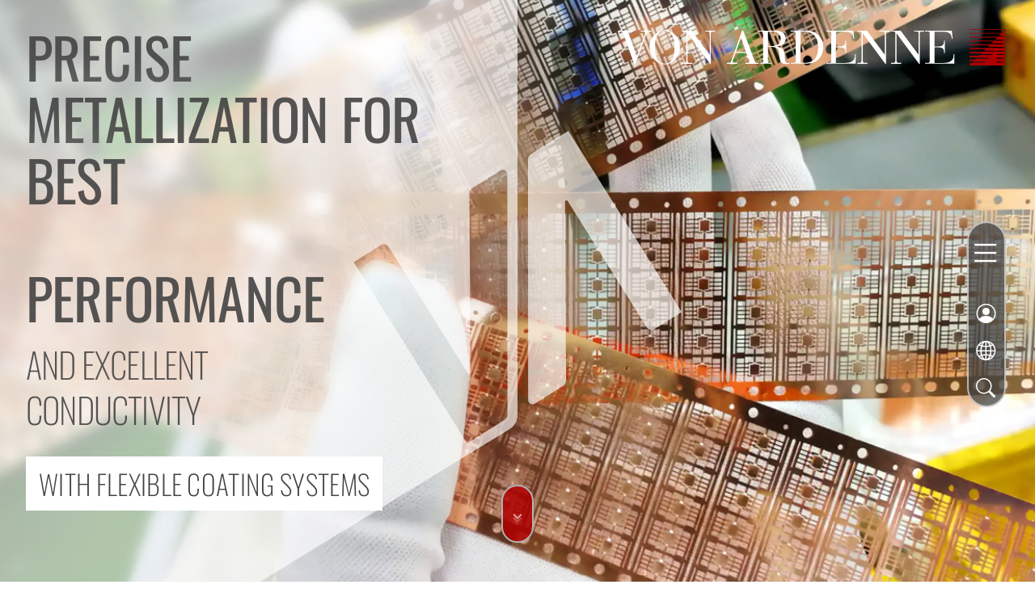

--- FILE ---
content_type: text/html; charset=utf-8
request_url: https://vonardenne.us/industries-applications/power-electronics/
body_size: 11857
content:
<!DOCTYPE html>
<html dir="ltr" lang="en-US" translate="no">
<head>

<meta charset="utf-8">
<!-- 
	produced by mediatack GmbH, https://www.mediatack.de

	This website is powered by TYPO3 - inspiring people to share!
	TYPO3 is a free open source Content Management Framework initially created by Kasper Skaarhoj and licensed under GNU/GPL.
	TYPO3 is copyright 1998-2026 of Kasper Skaarhoj. Extensions are copyright of their respective owners.
	Information and contribution at https://typo3.org/
-->


<link rel="icon" href="/typo3conf/ext/va_template/Resources/Public/Favicons/favicon.ico" type="image/vnd.microsoft.icon">
<title>Vacuum Coating Equipment Metallization Power Electronics: VA</title>
<meta http-equiv="x-ua-compatible" content="IE=edge" />
<meta name="generator" content="TYPO3 CMS" />
<meta name="description" content="We offer manufacturers of power electronics modular coating systems for the production of base plates or printed circuit boards with high temperature stability and excellent electrical conductivity." />
<meta name="viewport" content="width=device-width, initial-scale=1" />
<meta name="robots" content="index,follow" />
<meta name="keywords" content="HTCC, LTCC, PCB, seed layer, Laminierung, bonding, power board, Leiterplatten, Keimschicht" />
<meta property="og:image" content="https://vonardenne.us/fileadmin/_processed_/c/0/csm_leistungselektronik-vonardenne_b9fa56e24d.png" />
<meta property="og:image:url" content="https://vonardenne.us/fileadmin/_processed_/c/0/csm_leistungselektronik-vonardenne_b9fa56e24d.png" />
<meta property="og:image:width" content="1920" />
<meta property="og:image:height" content="1008" />
<meta property="og:image:alt" content="Hand hält Leistungselektronik in Streifen" />
<meta property="og:description" content="We offer manufacturers of power electronics modular coating systems for the production of base plates or printed circuit boards with high temperature stability and excellent electrical conductivity." />
<meta property="og:locale" content="en_US" />
<meta property="og:title" content="Vacuum Coating Equipment Metallization Power Electronics" />
<meta property="og:site_name" content="VA" />
<meta property="og:url" content="https://vonardenne.us/industries-applications/power-electronics/" />
<meta name="twitter:card" content="summary" />
<meta name="apple-mobile-web-app-capable" content="no" />

<link rel="stylesheet" href="/typo3temp/assets/compressed/bootstrap-4e063294bbd900624dba9d9fe5601ded.css.gzip?1752743455" media="all">
<link rel="stylesheet" href="/typo3temp/assets/compressed/bootstrap-icons-8b466780a4c052ba458bd9f4504255e9.css.gzip?1714661053" media="all">
<link rel="stylesheet" href="/typo3temp/assets/compressed/mmenu-light-60332174a5fe875217eb3fa4feb19ff3.css.gzip?1714661053" media="all">
<link rel="stylesheet" href="/typo3temp/assets/compressed/glightbox.min-e1dc97734a34b174f74fa5639f4eadc6.css.gzip?1714661053" media="all">
<link rel="stylesheet" href="/typo3temp/assets/compressed/keen-slider.min-29734d91a73913d57789d62914870d42.css.gzip?1714661053" media="all">

<link rel="stylesheet" href="/typo3temp/assets/compressed/a620513580e430a598138b1cf1b3550a-72594d95602329b5bc5ef4c0cc6514d1.css.gzip?1714661053" media="all">
<link rel="stylesheet" href="/typo3temp/assets/compressed/auto-complete-77dc9d36730607410ec2c61aef9ee5f8.css.gzip?1714661053" media="all">
<link rel="stylesheet" href="/typo3temp/assets/compressed/shariff.min-39689e281e11425175ff114e233e1fbd.css.gzip?1714661053" media="all">
<link rel="stylesheet" href="/typo3temp/assets/compressed/layout-5c191c89503616f08e4ee705bfe1fbd6.css.gzip?1763582134" media="all">
<link rel="stylesheet" href="/typo3temp/assets/compressed/content-205add610965d037c08ca7c87e28534b.css.gzip?1763582134" media="all">
<link rel="stylesheet" href="/typo3temp/assets/compressed/extensions-cc1ff0451e17b5b4c4154ec50dc84cd6.css.gzip?1752743455" media="all">
<link rel="stylesheet" href="/typo3temp/assets/compressed/additional-styles-internet-6fe43356f8ed382b9165f333f8d17ae5.css.gzip?1768479723" media="all">
<link rel="stylesheet" href="/typo3temp/assets/compressed/print-c8d5122b73bf4a42997b3acda174296f.css.gzip?1741716159" media="print">



<script src="/typo3temp/assets/compressed/bowser.min-74c24546034130c6a164acfd2bdfdb8a.js.gzip?1714661053" defer="defer"></script>
<script src="/typo3temp/assets/compressed/bootstrap.bundle.min-fd61deb283225253a1429e12bc8ad896.js.gzip?1752743454" defer="defer"></script>
<script src="/typo3temp/assets/compressed/mmenu-light-d83d149fac025be81d6761f52f06bc58.js.gzip?1714661053" defer="defer"></script>
<script src="/typo3temp/assets/compressed/glightbox.min-dca261342c193c55337cd1048366baaa.js.gzip?1752743454" defer="defer"></script>
<script src="/typo3temp/assets/compressed/keen-slider.min-c9f2253779c5ff395112812652f978b3.js.gzip?1752743454" defer="defer"></script>

<script src="/typo3temp/assets/compressed/main.min-9b4b27b5b9dce69f46559f9a8c3993a3.js.gzip?1752691587" defer="defer"></script>



<link rel="preload" href="/typo3conf/ext/va_template/Resources/Public/Css/Vendor/BootstrapIcons/bootstrap-icons.woff2" as="font" type="font/woff2" crossorigin />
<link rel="preload" href="/typo3conf/ext/va_template/Resources/Public/Fonts/Oswald/oswald-v56-latin-regular.woff2" as="font" type="font/woff2" crossorigin />
<link rel="preload" href="/typo3conf/ext/va_template/Resources/Public/Fonts/Oswald/oswald-v56-latin-200.woff2" as="font" type="font/woff2" crossorigin />
<link rel="preload" href="/typo3conf/ext/va_template/Resources/Public/Fonts/Oswald/oswald-v56-latin-300.woff2" as="font" type="font/woff2" crossorigin />
<link rel="preload" href="/typo3conf/ext/va_template/Resources/Public/Fonts/Oswald/oswald-v56-latin-500.woff2" as="font" type="font/woff2" crossorigin />
<link rel="preload" href="/typo3conf/ext/va_template/Resources/Public/Fonts/EncodeSans/encode-sans-v22-latin-regular.woff2" as="font" type="font/woff2" crossorigin />
<link rel="preload" href="/typo3conf/ext/va_template/Resources/Public/Fonts/EncodeSans/encode-sans-v22-latin-500.woff2" as="font" type="font/woff2" crossorigin />
<link rel="preload" href="/typo3conf/ext/va_template/Resources/Public/Fonts/EncodeSans/encode-sans-v22-latin-600.woff2" as="font" type="font/woff2" crossorigin />
<link rel="preload" href="/typo3conf/ext/va_template/Resources/Public/Fonts/EncodeSansCondensed/encode-sans-condensed-v10-latin-regular.woff2" as="font" type="font/woff2" crossorigin />
<link rel="preload" href="/typo3conf/ext/va_template/Resources/Public/Fonts/EncodeSansCondensed/encode-sans-condensed-v10-latin-500.woff2" as="font" type="font/woff2" crossorigin /><script type="application/ld+json">[{
    "@context": "https://schema.org/",
    "@type": "Corporation",
    "name": "VON ARDENNE",
    "legalName": "VON ARDENNE GmbH",
    "description": "VON ARDENNE develops and manufactures industrial equipment for vacuum coatings on materials such as glass, wafers, metal strip and polymer films.",
    "url": "https://vonardenne.com/",
    "logo": "https://vonardenne.de/typo3conf/ext/va_template/Resources/Public/Images/von_ardenne_logo_dark.svg",
    "address":
    {
        "@type": "PostalAddress",
        "streetAddress": "Am Hahnweg 8",
        "postalCode": "01328",
        "addressLocality": "Dresden",
        "addressCountry": "Germany"
    },
    "email": "office@vonardenne.com",
    "telephone": "+49 351 26 37 300",
    "faxNumber": "+49 351 26 37 308"
},{ "@context": "http://schema.org", "@type": "BreadcrumbList", "itemListElement":[{ "@type": "ListItem", "item": {"@id": "https://vonardenne.us/","name": "Homepage"},"position": 1},{ "@type": "ListItem", "item": {"@id": "https://vonardenne.us/industries-applications/","name": "Overview"},"position": 2},{ "@type": "ListItem", "item": {"@id": "https://vonardenne.us/industries-applications/power-electronics/","name": "Power Electronics"},"position": 3}] }]</script><link rel="preconnect" href="//analytics.vonardenne.com/" /><!-- Matomo -->
<script>
  var _paq = window._paq = window._paq || [];
  /* tracker methods like "setCustomDimension" should be called before "trackPageView" */
  _paq.push(['setDoNotTrack', true]);
  _paq.push(['disableCookies']);
  _paq.push(['trackPageView']);
  _paq.push(['enableLinkTracking']);
  (function() {
    var u="//analytics.vonardenne.com/";
    _paq.push(['setTrackerUrl', u+'matomo.php']);
    _paq.push(['setSiteId', '1']);
    var d=document, g=d.createElement('script'), s=d.getElementsByTagName('script')[0];
    g.async=true; g.src=u+'matomo.js'; s.parentNode.insertBefore(g,s);
  })();
</script>
<!-- End Matomo Code --><!-- Matomo Tag Manager -->
<script>
  var _mtm = window._mtm = window._mtm || [];
  _mtm.push({'mtm.startTime': (new Date().getTime()), 'event': 'mtm.Start'});
  (function() {
    var d=document, g=d.createElement('script'), s=d.getElementsByTagName('script')[0];
    g.async=true; g.src='//analytics.vonardenne.com/js/container_yXVD46vo.js'; s.parentNode.insertBefore(g,s);
  })();
</script>
<!-- End Matomo Tag Manager -->
<link rel="canonical" href="https://vonardenne.us/industries-applications/power-electronics/"/>

<link rel="alternate" hreflang="de" href="https://vonardenne.de/branchen-anwendungen/leistungselektronik/"/>
<link rel="alternate" hreflang="en" href="https://vonardenne.com/industries-applications/power-electronics/"/>
<link rel="alternate" hreflang="zh" href="https://vonardenne.cn/hang-ye-yu-ying-yong/dian-li-dian-zi/"/>
<link rel="alternate" hreflang="ja" href="https://japan.vonardenne.com/industries-applications/power-electronics/"/>
<link rel="alternate" hreflang="en-US" href="https://vonardenne.us/industries-applications/power-electronics/"/>
<link rel="alternate" hreflang="en-MY" href="https://vonardenne.my/industries-applications/power-electronics/"/>
<link rel="alternate" hreflang="en-IN" href="https://vonardenne.in/industries-applications/power-electronics/"/>
<link rel="alternate" hreflang="x-default" href="https://vonardenne.de/branchen-anwendungen/leistungselektronik/"/>
</head>
<body class="layout-0 page-120">

<div id="pageBackground"><div id="signet"></div><div id="backgroundImage"><div class="bg-image gallery" style="background-image: url(/fileadmin/user_upload/applications/blurred/leistungselektronik-blured-vonardenne.webp)"></div><div class="bg-image gallery" style="background-image: url(/fileadmin/user_upload/applications/leistungs-elektronik-bluered-vonardenne.webp)"></div></div></div><header id="header"><div id="c786" class="frame frame-default frame-type-va_portfolio_header frame-layout-0"
                 ><div id="pageHeader"><div class="shape"></div><div class="h1">Precise metallization for best performance<small>and excellent conductivity</small></div></div><div id="pageInfo"><span>with flexible coating systems</span></div></div></header><a href="#breadcrumb" id="scrollHint" class="hidden" rel="nofollow" title="Scroll to content"><span></span><span></span><span></span></a><main id="main" class="default portfolio application"><div id="intro"><div class="row"><div class="col-12 col-lg-5 offset-lg-7"><nav id="breadcrumb" aria-label="breadcrumb"><ol class="breadcrumb"><li class="breadcrumb-item"><a href="/" title="Homepage">
                    Homepage
                </a></li><li class="breadcrumb-item"><a href="/industries-applications/" title="Overview">
                    Industries &amp; Applications
                </a></li><li class="breadcrumb-item"><a href="/industries-applications/power-electronics/" title="Power Electronics">
                    Power Electronics
                </a></li></ol></nav><div class="frame frame-default frame-type-va_textbox plain-box"><h1 class="h2">
                                Power Electronics
                                <div class="h3 sub-header">Vacuum Coating Equipment for Metallization</div></h1></div><div id="c1177" class="frame frame-default frame-type-va_textbox frame-space-after-small
     
      plain-box"
     style=" color:#272727;"><div class="textbox-content"><p>The demand for power electronics continues to surge, driven by major developments such as renewable energy systems and electric mobility.</p><p>Producing the key components for these technologies requires base plates or printed circuit boards with high thermal stability and excellent electrical conductivity. One proven approach is to apply an adhesion layer to ceramic substrates, which can then be laminated with copper foil.</p><p>Another advanced method uses thick oxynitride dielectric barrier layers that deliver outstanding electrical insulation.</p><p>Our modular vacuum coating systems are engineered specifically for manufacturing these critical components, ensuring reliable, high‑quality metallization processes.</p></div></div><div id="c18788" class="frame frame-default frame-type-va_textbox frame-space-after-medium
     
      plain-box"
     style=" color:#272727;"><div class="textbox-content"><p><strong>Would you like to learn more? Explore the content below or contact us.</strong></p></div></div><div id="c1173" class="frame frame-default frame-type-va_content_box
     
      plain-box"
     style=" color:#555555;"><div id="c1176" class="frame frame-default frame-type-va_textbox frame-space-after-small text-center
      benefit-portfolio
     "
     style=" background-color:#f1f1f14F; border-color:#f1f1f1; color:#272727;"><div class="textbox-content"><div class="frame-icon"><i data-icon-name="bi-check2-square" data-icon-base-name="bi-check2-square" class="bi-check2-square"></i></div><h4 class="">
                Highly productive system platform
                



            </h4><p class="format-b">based on extensive process know-how</p></div></div><div id="c1175" class="frame frame-default frame-type-va_textbox frame-space-after-small text-center
      benefit-portfolio
     "
     style=" background-color:#f1f1f14F; border-color:#f1f1f1; color:#272727;"><div class="textbox-content"><div class="frame-icon"><i data-icon-name="bi-check2-square" data-icon-base-name="bi-check2-square" class="bi-check2-square"></i></div><h4 class="">
                Easy adaptation to new processes & requirements
                



            </h4><p class="format-b">due to flexibly configurable equipment</p></div></div><div id="c1174" class="frame frame-default frame-type-va_textbox text-center
      benefit-portfolio
     "
     style=" background-color:#f1f1f14F; border-color:#f1f1f1; color:#272727;"><div class="textbox-content"><div class="frame-icon"><i data-icon-name="bi-check2-square" data-icon-base-name="bi-check2-square" class="bi-check2-square"></i></div><h4 class="">
                Cost-efficient equipment
                



            </h4><p class="format-b">due to fully automated concept</p></div></div></div></div></div></div><div id="content"><section class="content-section content-overlay section-tall frame-type-va_section related-equipment related-count-4"><div class="section-background"><div class="bg-image single" style="background-image: url(/typo3conf/ext/va_template/Resources/Public/Images/bg-portfolio-equipment.webp)"></div></div><div class="section-content"><div class="row"><div class="col-12 col-lg-5 offset-lg-7 content-col"><div class="frame frame-type-va_related"><div class="related-headline h2">Equipment</div><div class="row row-cols-1 row-cols-md-2 row-cols-lg-1 row-cols-xxxl-2 grid-auto related-list"><div class="col"><a class="related-item has-image" href="/product-overview/opta-x/"><div class="related-image"><img loading="lazy" src="/fileadmin/_processed_/1/b/csm_vacuum-coating-rotary-disk-coating-system-OPTAX-3d-3-vonardenne_744a1b0662.webp" width="650" height="650" alt="" /></div><div class="related-info"><span class="related-title">OPTA X</span><span class="related-desc">Rotary Disc Coating System</span><span class="related-more">Learn more</span></div></a></div><div class="col"><a class="related-item has-image" href="/products/hiss/"><div class="related-image"><img alt="Perspektivische Darstellung einer horizontalen VON ARDENNE Beschichtungsanlage." loading="lazy" src="/fileadmin/_processed_/a/f/csm_vacuum-coating-horizontal-coating-system-hiss600-pilotx-vonardenne.webp_01_e71ff43411.webp" width="650" height="650" /></div><div class="related-info"><span class="related-title">HISS</span><span class="related-desc">Horizontal Coating System</span><span class="related-more">Learn more</span></div></a></div><div class="col"><a class="related-item has-image" href="/product-overview/cluster-systems/"><div class="related-image"><img alt="Perspektivische Darstellung eines VON ARDENNE Clustersystems." loading="lazy" src="/fileadmin/_processed_/8/3/csm_vacuum-coating-cluster-system-cs200_04_e74b2cfd5d.webp" width="650" height="650" /></div><div class="related-info"><span class="related-title">CLUSTER SYSTEMS</span><span class="related-desc">for Research, Development &amp; Production</span><span class="related-more">Learn more</span></div></a></div><div class="col"><a class="related-item has-image" href="/products/viss/"><div class="related-image"><img alt="Perspektivische Darstellung einer vertikalen VON ARDENNE Beschichtungsanlage." loading="lazy" src="/fileadmin/_processed_/e/c/csm_vacuum-coating-vertical-coating-system-viss600-pilotX-vonardenne.webp_01_5fc11f0e62.webp" width="650" height="650" /></div><div class="related-info"><span class="related-title">VISS</span><span class="related-desc">Vertical Coating System</span><span class="related-more">Learn more</span></div></a></div></div></div></div></div></div></section><section class="content-section content-overlay section-tall frame-type-va_section related-technologies related-count-1"><div class="section-background"><div class="bg-image single" style="background-image: url(/typo3conf/ext/va_template/Resources/Public/Images/bg-portfolio-technologies.webp)"></div></div><div class="section-content"><div class="row"><div class="col-12 col-lg-5 offset-lg-7 content-col"><div class="frame frame-type-va_related"><div class="related-headline h2">Technologies</div><div class="row row-cols-1 row-cols-md-2 row-cols-lg-1 grid-auto related-list"><div class="col"><a class="related-item has-image" href="/technologies/magnetron-sputtering/"><div class="related-image"><img loading="lazy" src="/fileadmin/_processed_/2/c/csm_plasma_03_rot_e056b255d9.webp" width="650" height="650" alt="" /></div><div class="related-info"><span class="related-title">Magnetron Sputtering</span><span class="related-desc">Key Technology from In-house Development &amp; Manufacturing</span><span class="related-more">Learn more</span></div></a></div></div></div></div></div></div></section><section id="c38411" class="content-section content-wide section-auto frame-type-va_section"><div class="section-background" style="background-color:#ffffff;"><div class="bg-image single" style="background-image: url(/fileadmin/user_upload/tac/ReinraumOhneKran_v5.png_1920x1080px_komp0.8.webp)"></div></div><div class="section-content" style="color:#555555;"><div class="row"><div class="col-2 d-flex align-items-start align-items-lg-center"><div class="section-headline">CLEANROOM</div></div><div class="col-10 content-col"><div id="c38414" class="frame frame-default frame-type-va_grid_2cols"
     ><div class="row grid-2cols align-items-start justify-content-between"><div class="col-12 col-lg-6"></div><div class="col-12 col-lg-6"><div id="c38415" class="frame frame-default frame-type-va_textbox frame-space-after-extra-small text-center
     
      has-shadow has-blur"
     style=" background-color:#ffffffBF; border-color:#ffffff; color:#272727;"><div class="textbox-content"><div class="frame-icon"><i data-icon-name="bi-house-exclamation-fill" data-icon-base-name="bi-house-exclamation-fill" class="bi-house-exclamation-fill"></i></div><div class="h2 ">
                VA CLEANROOM 
                

    
            <div class="h3 sub-header">
                Cleanroom-Compatible Sampling & Assembly Facility
            </div></div><p>for precision optics, photonics &amp; semiconductor applications</p></div></div><div id="c38416" class="frame frame-default frame-type-image frame-layout-0 frame-space-after-extra-small"
                 ><div class="ce-image ce-center ce-above"><div class="ce-gallery" data-ce-columns="1" data-ce-images="1"><div class="ce-outer"><div class="ce-inner"><div class="ce-row"><div class="ce-column"><figure class="image"><img class="img-fluid" src="/fileadmin/user_upload/general/pfeil_rot2.png" width="1410" height="115" loading="lazy" alt="" /></figure></div></div></div></div></div></div></div><div id="c38412" class="frame frame-default frame-type-va_textbox
     
      has-shadow has-blur"
     style=" background-color:#ffffffBF; border-color:#ffffff; color:#555555;"><div class="textbox-content"><ul><li>Manufacturing of vacuum coating systems</li><li>Sampling &amp; pilot deposition services</li><li>600 m² semiconductor cleanroom including AMC capability</li></ul></div></div></div></div></div></div></div></div></section><section id="c3487" class="content-section content-wide section-auto frame-type-va_section"><div class="section-background" style="background-color:#828282;"></div><div class="section-content" style="color:#b1b1b1;"><div class="row"><div class="col-2 d-flex align-items-start align-items-lg-center"><div class="section-headline">Support</div></div><div class="col-10 content-col"><div id="c7386" class="frame frame-default frame-type-va_grid_3cols"
     ><div class="row justify-content-lg-between grid-3cols align-items-stretch"><div class="col-12 col-lg-4"><div id="c3492" class="frame frame-default frame-type-va_textbox text-center
     
      link-box has-shadow"
     style=" background-color:#f1f1f1ff; border-color:#ffffff; color:#272727;"><div class="textbox-content"><div class="img-above "><figure class="image"><img class="img-fluid single" loading="lazy" src="/fileadmin/_processed_/6/0/csm_service_1_0dea2bf87b.webp" width="1600" height="800" alt="" /></figure></div><div class="frame-icon"><i data-icon-name="bi-house-gear-fill" data-icon-base-name="bi-house-gear-fill" class="bi-house-gear-fill"></i></div><h3 class="">
                Engineering
                

    
            <div class="h4 sub-header">
                Simulation . Sampling . Layout
            </div></h3></div><a href="/engineering/" class="link-more"><span>Learn more</span><em class="visually-hidden">
                
                        Engineering - Simulation . Sampling . Layout
                    
            </em></a></div></div><div class="col-12 col-lg-4"><div id="c8227" class="frame frame-default frame-type-va_textbox text-center
     
      link-box has-shadow"
     style=" background-color:#f1f1f1ff; border-color:#ffffff; color:#272727;"><div class="textbox-content"><div class="img-above "><figure class="image"><img class="img-fluid single" loading="lazy" src="/fileadmin/_processed_/d/0/csm_vacuum-coating-sampling-and-testing-equipment-Adele-1-vonardenne_51699152f5.webp" width="1600" height="800" alt="Perspektivische Darstellung einer VON ARDENNE Versuchsanlage." /></figure></div><div class="frame-icon"><i data-icon-name="bi-layers-fill" data-icon-base-name="bi-layers-fill" class="bi-layers-fill"></i></div><h3 class="">
                Technology & Application Center
                

    
            <div class="h4 sub-header">
                Sampling . Development . Scaling
            </div></h3></div><a href="/engineering/technology-application-center/tac/" class="link-more"><span>Learn more</span><em class="visually-hidden">
                
                        Technology &amp; Application Center - Sampling . Development . Scaling
                    
            </em></a></div></div><div class="col-12 col-lg-4"><div id="c3490" class="frame frame-default frame-type-va_textbox text-center
     
      link-box has-shadow"
     style=" background-color:#f1f1f1ff; border-color:#ffffff; color:#272727;"><div class="textbox-content"><div class="img-above "><figure class="image"><img class="img-fluid single" loading="lazy" src="/fileadmin/_processed_/0/0/csm_service_2_ef7a7e1101.webp" width="1600" height="800" alt="" /></figure></div><div class="frame-icon"><i data-icon-name="bi-globe-asia-australia" data-icon-base-name="bi-globe-asia-australia" class="bi-globe-asia-australia"></i></div><h3 class="">
                Service
                

    
            <div class="h4 sub-header">
                Customer Portal . Spare Parts . Trainings
            </div></h3></div><a href="/service/" class="link-more"><span>Learn more</span><em class="visually-hidden">
                
                        Service - Customer Portal . Spare Parts . Trainings
                    
            </em></a></div></div></div></div></div></div></div></section><section id="c4379" class="content-section content-wide section-auto frame-type-va_section news_box hide-empty-news"><div class="section-background" style="background-color:#ffffff;"><div class="bg-image single" style="background-image: url(/fileadmin/user_upload/hintergruende/news_hg.webp)"></div></div><div class="section-content" style="color:#555555;"><div class="row"><div class="col-2 d-flex align-items-start align-items-lg-center"><div class="section-headline">Media</div></div><div class="col-10 content-col"><div id="c4380" class="frame frame-default frame-type-list frame-layout-0"
                 ><div class="news"><!--TYPO3SEARCH_end--><div class="no-news-found">
                No news available.
            </div><!--TYPO3SEARCH_begin--></div></div></div></div></div></section><section class="content-section content-wide frame-type-va_section contact_box portfolio-contact"><div class="section-background"><div class="bg-image single" style="background-image: url(/typo3conf/ext/va_template/Resources/Public/Images/bg-portfolio-contact.webp)"></div></div><div class="section-content" style="color:#555555;"><div class="row"><div class="col-2 d-flex align-items-start align-items-lg-center"><div class="section-headline">CONTACT</div></div><div class="col-10"><div class="frame frame-default frame-type-va_grid_2cols frame-layout-0"><div class="row grid-2cols"><div class="col-12 col-lg-6"><div class="news"><!--TYPO3SEARCH_end--><div class="news-list-view news-layout-trade-fair" id="news-container-"><!--
	=====================
		Partials/List/Item.html
--><div class="article articletype-0"><div class="fair-date"><i class="bi bi-calendar3-week-fill"></i>
            20.01.2026 - 22.01.2026
        </div><div class="fair-title">
        SPIE Photonics West 2026
    </div><div class="fair-info"><p>San Francisco, CA, USA</p><p>The Moscone Center</p><p>Booth&nbsp;2261</p></div></div><!--
	=====================
		Partials/List/Item.html
--><div class="article articletype-0"><div class="fair-date"><i class="bi bi-calendar3-week-fill"></i>
            05.07.2026 - 10.07.2026
        </div><div class="fair-title">
        SPIE Astronomical Telescopes + Instrumentation 2026
    </div><div class="fair-info"><p>Copenhagen, Denmark</p></div></div><!--
	=====================
		Partials/List/Item.html
--><div class="article articletype-0"><div class="fair-date"><i class="bi bi-calendar3-week-fill"></i>
            02.09.2026 - 04.09.2026
        </div><div class="fair-title">
        Semicon Taiwan 2026
    </div><div class="fair-info"><p>Taipeh, Taiwan</p><p>Silicon Saxony Pavilion</p></div></div><!--
	=====================
		Partials/List/Item.html
--><div class="article articletype-0"><div class="fair-date"><i class="bi bi-calendar3-week-fill"></i>
            13.10.2026 - 15.10.2026
        </div><div class="fair-title">
        Semicon West 2026
    </div><div class="fair-info"><p>San Francisco, CA, USA</p><p>Moscone Center</p><p>North Hall | Booth&nbsp;5373</p></div></div><!--
	=====================
		Partials/List/Item.html
--><div class="article articletype-0"><div class="fair-date"><i class="bi bi-calendar3-week-fill"></i>
            18.11.2026 - 21.11.2026
        </div><div class="fair-title">
        Semicon Europe 2026
    </div><div class="fair-info"><p>Munich, Germany</p><p>Exhibition Center</p><p>C2 / C2317</p></div></div></div><!--TYPO3SEARCH_begin--></div></div><div class="col-12 col-lg-6"><div class="tx-ttaddress"><!--TYPO3SEARCH_end--><!--TYPO3SEARCH_begin--></div></div></div></div></div></div></div></section></div></main><footer id="footer" class="default"><div class="logo text-center mb-2"><img class="img-fluid" src="/typo3conf/ext/va_template/Resources/Public/Images/von_ardenne_logo_light.svg" width="250" height="24" alt="" /></div><hr><div class="row mt-2"><div class="col-12 col-md-6 d-flex justify-content-center justify-content-md-end"><nav class="nav"><a href="/legal-information/" class="nav-link">Legal Information</a><a href="/privacy-statement/" class="nav-link">Privacy Statement</a></nav></div><div class="col-12 col-md-6 d-flex justify-content-center justify-content-md-start"><div class="copyright">&copy; VON ARDENNE GmbH 2026</div></div></div></footer><div id="sidebar" class="default"><a href="/" title="Home" id="logo"></a><a href="/" title="Home" id="miniLogo"></a><div id="sidebarCta"><i class="bi bi-list" id="ctaMenu"></i><i class="bi bi-person-circle cta-button" id="ctaContact" data-sub-content="sidebarContentContact"></i><i class="bi bi-globe2 cta-button" id="ctaLang" data-sub-content="sidebarContentLang"></i><i class="bi bi-search" id="ctaSearch" data-bs-toggle="offcanvas" data-bs-target="#offcanvasSearch" aria-controls="offcanvasSearch"></i></div><nav id="navbar"><ul class="nav flex-column"><li class="nav-item"><a class="nav-link" href="/">Home</a></li><li class="nav-item"><button type="button" class="nav-link toggle-sidebar-content" data-sub-content="subNav7">
                            Company
                        </button><div id="subNav7" class="sidebar-content"><div class="sidebar-header"><p class="sidebar-abstract"></p></div><ul class="lvl2 nav flex-column"><li class="nav-item"><a href="/company/" title="Company" class="nav-link"
                               >
                                Company Overview
                            </a></li><li class="nav-item"><a href="/company/company-structure/" title="Company Structure" class="nav-link"
                                       >
                                        Company Structure
                                    </a></li><li class="nav-item"><a href="/company/worldwide/" title="Worldwide" class="nav-link"
                                       >
                                        Worldwide
                                    </a></li><li class="nav-item"><a href="/company/responsibility/" title="Responsibility" class="nav-link"
                                       >
                                        Responsibility
                                    </a><ul class="lvl3 nav flex-column"><li class="nav-item"><a href="/company/responsibility/compliance/" title="Compliance" class="nav-link"
                                                       >
                                                        Compliance
                                                    </a></li></ul></li><li class="nav-item"><a href="/company/quality-management/" title="Quality management" class="nav-link"
                                       >
                                        Quality management
                                    </a></li><li class="nav-item"><a href="/company/press-events/" title="Press &amp; Events" class="nav-link"
                                       >
                                        Press &amp; Events
                                    </a></li><li class="nav-item"><a href="/company/contact/" title="Contact" class="nav-link"
                                       >
                                        Contact
                                    </a></li></ul></div></li><li class="nav-item"><button type="button" class="nav-link toggle-sidebar-content" data-sub-content="subNav6">
                            Career
                        </button><div id="subNav6" class="sidebar-content"><div class="sidebar-header"><p class="sidebar-abstract"></p></div><ul class="lvl2 nav flex-column"><li class="nav-item"><a href="/career/" title="Career" class="nav-link"
                               >
                                Overview
                            </a></li><li class="nav-item"><a href="/career/jobs/" title="Jobs" class="nav-link"
                                       >
                                        Jobs
                                    </a></li><li class="nav-item"><a href="/career/benefits/" title="Benefits" class="nav-link"
                                       >
                                        Benefits
                                    </a></li><li class="nav-item"><a href="/career/job-list-worldwide/" title="Job list worldwide" class="nav-link"
                                       >
                                        Job list worldwide
                                    </a></li></ul></div></li><li class="nav-item"><button type="button" class="nav-link active toggle-sidebar-content" data-sub-content="subNav217">
                            Industries & Applications
                        </button><div id="subNav217" class="sidebar-content"><div class="sidebar-header"><p class="sidebar-abstract"></p></div><ul class="lvl2 nav flex-column"><li class="nav-item"><a href="/industries-applications/" title="Industries &amp; Applications" class="nav-link active"
                               >
                                Overview
                            </a></li><li class="nav-item"><a href="/industries-applications/architectural-vehicle-glass/" title="Architectural &amp; Vehicle Glass" class="nav-link"
                                       >
                                        Architectural &amp; Vehicle Glass
                                    </a></li><li class="nav-item"><a href="/industries-applications/electronics/" title="Electronics" class="nav-link"
                                       >
                                        Electronics
                                    </a></li><li class="nav-item"><a href="/industries-applications/semiconductors/" title="Semiconductors" class="nav-link"
                                       >
                                        Semiconductors
                                    </a></li><li class="nav-item"><a href="/industries-applications/hydrogen-fuel-cells/" title="Hydrogen &amp; Fuel Cells" class="nav-link"
                                       >
                                        Hydrogen &amp; Fuel Cells
                                    </a></li><li class="nav-item"><a href="/industries-applications/displays/" title="Displays" class="nav-link"
                                       >
                                        Displays
                                    </a></li><li class="nav-item"><a href="/industries-applications/battery/" title="Battery" class="nav-link"
                                       >
                                        Battery
                                    </a></li><li class="nav-item"><a href="/industries-applications/aerospace/" title="Aerospace" class="nav-link"
                                       >
                                        Aerospace
                                    </a></li><li class="nav-item"><a href="/industries-applications/packaging/" title="Packaging" class="nav-link"
                                       >
                                        Packaging
                                    </a></li><li class="nav-item"><a href="/industries-applications/optics/" title="Optics" class="nav-link"
                                       >
                                        Optics
                                    </a></li><li class="nav-item"><a href="/industries-applications/photovoltaics/" title="Photovoltaics" class="nav-link"
                                       >
                                        Photovoltaics
                                    </a></li></ul></div></li><li class="nav-item"><button type="button" class="nav-link toggle-sidebar-content" data-sub-content="subNav3">
                            Product Overview
                        </button><div id="subNav3" class="sidebar-content"><div class="sidebar-header"><p class="sidebar-abstract"></p></div><ul class="lvl2 nav flex-column"><li class="nav-item"><a href="/product-overview/" title="Product Overview" class="nav-link"
                               >
                                Product Overview
                            </a></li><li class="nav-item"><a href="/product-overview/portfolio-all-coating-systems/" title="Portfolio: All Coating Systems" class="nav-link"
                                       >
                                        Portfolio: All Coating Systems
                                    </a></li><li class="nav-item"><a href="/product-overview/production-capacity/" title="Production capacity" class="nav-link"
                                       >
                                        Production capacity
                                    </a><ul class="lvl3 nav flex-column"><li class="nav-item"><a href="/product-overview/production-capacity/production-equipment/" title="Production Equipment" class="nav-link"
                                                       >
                                                        Production Equipment
                                                    </a></li><li class="nav-item"><a href="/products/production-capacity/pilot-systems/" title="Pilot Systems" class="nav-link"
                                                       >
                                                        Pilot Systems
                                                    </a></li><li class="nav-item"><a href="/product-overview/production-capacity/rd-systems/" title="R&amp;D Systems" class="nav-link"
                                                       >
                                                        R&amp;D Systems
                                                    </a></li></ul></li><li class="nav-item"><a href="/product-overview/substrate-form/" title="Substrate form" class="nav-link"
                                       >
                                        Substrate form
                                    </a><ul class="lvl3 nav flex-column"><li class="nav-item"><a href="/product-overview/substrate-form/roll-to-roll-equipment/" title="Roll-to-Roll Equipment" class="nav-link"
                                                       >
                                                        Roll-to-Roll Equipment
                                                    </a></li><li class="nav-item"><a href="/product-overview/substrate-form/sheet-to-sheet/" title="Sheet to sheet" class="nav-link"
                                                       >
                                                        Sheet to sheet
                                                    </a></li><li class="nav-item"><a href="/product-overview/substrate-form/batch/" title="Batch" class="nav-link"
                                                       >
                                                        Batch
                                                    </a></li></ul></li></ul></div></li><li class="nav-item"><button type="button" class="nav-link toggle-sidebar-content" data-sub-content="subNav164">
                            Components
                        </button><div id="subNav164" class="sidebar-content"><div class="sidebar-header"><p class="sidebar-abstract"></p></div><ul class="lvl2 nav flex-column"><li class="nav-item"><a href="/components/" title="Components" class="nav-link"
                               >
                                Components
                            </a></li><li class="nav-item"><a href="/components/sputtering/" title="Sputtering" class="nav-link"
                                       >
                                        Sputtering
                                    </a></li><li class="nav-item"><a href="/components/electron-beam-melting-evaporation/" title="Electron Beam Melting &amp; Evaporation" class="nav-link"
                                       >
                                        Electron Beam Melting &amp; Evaporation
                                    </a></li><li class="nav-item"><a href="/components/measurement-systems/" title="Measurement Systems" class="nav-link"
                                       >
                                        Measurement Systems
                                    </a></li><li class="nav-item"><a href="/components/pretreatment/" title="Pretreatment" class="nav-link"
                                       >
                                        Pretreatment
                                    </a></li></ul></div></li><li class="nav-item"><button type="button" class="nav-link toggle-sidebar-content" data-sub-content="subNav364">
                            Digital Solutions
                        </button><div id="subNav364" class="sidebar-content"><div class="sidebar-header"><p class="sidebar-abstract">The world is getting more and more digital and the industry with it. VON ARDENNE supports you in topics such as autonomy, connectivity, productivity, predictability and flexibility.</p></div><ul class="lvl2 nav flex-column"><li class="nav-item"><a href="/digital-solutions/" title="Digital Solutions" class="nav-link"
                               >
                                Digital Solutions
                            </a></li><li class="nav-item"><a href="/digital-solutions/va-indigo/" title="VA INDIGO" class="nav-link"
                                       >
                                        VA INDIGO
                                    </a></li></ul></div></li><li class="nav-item"><button type="button" class="nav-link toggle-sidebar-content" data-sub-content="subNav5">
                            Technologies
                        </button><div id="subNav5" class="sidebar-content"><div class="sidebar-header"><p class="sidebar-abstract">We offer technology expertise and experience for functional coatings based on the core technologies of electron beam evaporation &amp; melting, magnetron sputtering and thermal evaporation.</p></div><ul class="lvl2 nav flex-column"><li class="nav-item"><a href="/technologies/" title="Technologies" class="nav-link"
                               >
                                Overview
                            </a></li><li class="nav-item"><a href="/technologies/magnetron-sputtering/" title="Magnetron Sputtering" class="nav-link"
                                       >
                                        Magnetron Sputtering
                                    </a></li><li class="nav-item"><a href="/technologies/electron-beam-technology/" title="Electron Beam Technology" class="nav-link"
                                       >
                                        Electron Beam Technology
                                    </a></li><li class="nav-item"><a href="/technologies/thermal-evaporation/" title="Thermal Evaporation" class="nav-link"
                                       >
                                        Thermal Evaporation
                                    </a></li><li class="nav-item"><a href="/technologies/high-current-laser-arc-evaporation/" title="High-Current Laser-Arc Evaporation" class="nav-link"
                                       >
                                        High-Current Laser-Arc Evaporation
                                    </a></li><li class="nav-item"><a href="/technologies/boat-evaporation/" title="Boat Evaporation" class="nav-link"
                                       >
                                        Boat Evaporation
                                    </a></li></ul></div></li><li class="nav-item"><button type="button" class="nav-link toggle-sidebar-content" data-sub-content="subNav4">
                            Engineering
                        </button><div id="subNav4" class="sidebar-content"><div class="sidebar-header"><p class="sidebar-abstract"></p></div><ul class="lvl2 nav flex-column"><li class="nav-item"><a href="/engineering/" title="Engineering" class="nav-link"
                               >
                                Overview
                            </a></li><li class="nav-item"><a href="/engineering/cleanroom/" title="Cleanroom" class="nav-link"
                                       >
                                        Cleanroom
                                    </a></li><li class="nav-item"><a href="/engineering/semi-fab-obsolescence-services/" title="Semi Fab Obsolescence Services" class="nav-link"
                                       >
                                        Semi Fab Obsolescence Services
                                    </a></li><li class="nav-item"><a href="/engineering/retrofits-upgrades/" title="Retrofits-Upgrades" class="nav-link"
                                       >
                                        Retrofits-Upgrades
                                    </a></li><li class="nav-item"><a href="/engineering/simulation/" title="Simulation" class="nav-link"
                                       >
                                        Simulation
                                    </a></li><li class="nav-item"><a href="/engineering/technology-application-center/tac/" title="Technology &amp; Application Center" class="nav-link"
                                       >
                                        Technology &amp; Application Center
                                    </a></li></ul></div></li><li class="nav-item"><button type="button" class="nav-link toggle-sidebar-content" data-sub-content="subNav223">
                            Suppliers
                        </button><div id="subNav223" class="sidebar-content"><div class="sidebar-header"><p class="sidebar-abstract"></p></div><ul class="lvl2 nav flex-column"><li class="nav-item"><a href="/suppliers/" title="Suppliers" class="nav-link"
                               >
                                Overview
                            </a></li><li class="nav-item"><a href="https://vonardenne.us/suppliers/#c1510" title="Conditions of Purchase &amp; Code of Conduct" class="nav-link"
                                       >
                                        Conditions of Purchase &amp; Code of Conduct
                                    </a></li><li class="nav-item"><a href="https://vonardenne.us/suppliers/#c1490" title="Supplier Portal" class="nav-link"
                                       >
                                        Supplier Portal
                                    </a></li></ul></div></li><li class="nav-item"><button type="button" class="nav-link toggle-sidebar-content" data-sub-content="subNav238">
                            Service
                        </button><div id="subNav238" class="sidebar-content"><div class="sidebar-header"><p class="sidebar-abstract"></p></div><ul class="lvl2 nav flex-column"><li class="nav-item"><a href="/service/" title="Service" class="nav-link"
                               >
                                Overview
                            </a></li><li class="nav-item"><a href="https://app.vonardenne.biz/" title="VA TRIMSHIM" class="nav-link"
                                       >
                                        VA TRIMSHIM
                                    </a></li><li class="nav-item"><a href="/service/digital-trainings/" title="Digital Trainings" class="nav-link"
                                       >
                                        Digital Trainings
                                    </a></li></ul></div></li><li class="nav-item"><button type="button" class="nav-link toggle-sidebar-content" data-sub-content="subNav1105">
                            myVA Customer Portal
                        </button><div id="subNav1105" class="sidebar-content"><div class="sidebar-header"><p class="sidebar-abstract"></p></div><ul class="lvl2 nav flex-column"><li class="nav-item"><a href="/myva/" title="myVA Customer Portal" class="nav-link"
                               >
                                myVA Overview
                            </a></li><li class="nav-item"><a href="/myva/myva-registration/" title="myVA Registration" class="nav-link"
                                       >
                                        myVA Registration
                                    </a></li></ul></div></li></ul></nav><div id="sidebarService"><div id="contactTeaser"><button type="button" class="btn toggle-sidebar-content" data-sub-content="sidebarContentContact"><i class="bi bi-person-circle"></i> Contact
                    </button><div id="sidebarContentContact" class="sidebar-content"><div class="sidebar-header"><p class="sidebar-abstract"></p></div><div class="sidebar-contact"><div class="tx-ttaddress"><!--TYPO3SEARCH_end--><div class="vcard" itemscope itemtype="https://schema.org/Person"><div class="row g-0"><div class="col-12 col-sm-4 col-image"><div class="contact-image" style="background-image: url(/fileadmin/_processed_/0/d/csm_VANA_01_3e6996867e.jpg)"></div></div><div class="col-12 col-sm-8 col-info"><div class="contact-info"><div class="contact-name">VON ARDENNE North America, Inc.</div><p class="contact-address">
                        28304 Cedar Park Blvd. Suite F<br>
                        OH 43551-4863 PERRYSBURG<br>
                        USA
                    </p><ul class="list-unstyled"><li><a href="tel:+14193862789" title="call VON ARDENNE North America, Inc. (landline)"><i class="bi bi-telephone-fill"></i><span itemprop="telephone">+1 419 386 2789</span></a></li><li><a class="contact-mail" title="write VON ARDENNE North America, Inc. an e-mail" href="mailto:sales-vana@vonardenne.com?subject=Your%20message%20to%20VON%20ARDENNE%20North%20America%2C%20Inc.%20on%20the%20subject%20of"><i class="bi bi-envelope-at-fill"></i>e-mail</a></li></ul></div></div></div></div><!--TYPO3SEARCH_begin--></div></div></div></div><div id="searchBar"><button type="button" class="btn" data-bs-toggle="offcanvas" data-bs-target="#offcanvasSearch" aria-controls="offcanvasSearch"><i class="bi bi-search"></i> Search
                    </button></div><div id="languageSwitch"><button type="button" class="btn toggle-sidebar-content" data-sub-content="sidebarContentLang"><i class="bi bi-globe2"></i> Language
            </button><div id="sidebarContentLang" class="sidebar-content"><div class="sidebar-header"><p class="sidebar-abstract"></p></div><div class="sidebar-language"><ul class="nav flex-column"><li class="nav-item separator"><hr></li><li class="nav-item"><a href="https://vonardenne.com/" class="nav-link">VA Global <small>(EN)</small></a></li><li class="nav-item"><a href="https://vonardenne.de/" class="nav-link">VA Germany <small>(DE)</small></a></li><li class="nav-item"><a href="/" class="nav-link active">VA North America <small>(EN)</small></a></li><li class="nav-item"><a href="https://vonardenne.cn/" class="nav-link">VA China <small>(ZH)</small></a></li><li class="nav-item disabled">VA Japan <small>(JA)</small></li><li class="nav-item"><a href="https://vonardenne.my/" class="nav-link">VA Malaysia <small>(EN)</small></a></li><li class="nav-item"><a href="https://vonardenne.in/" class="nav-link">VA India <small>(EN)</small></a></li><li class="nav-item disabled">VA Vietnam</li></ul></div></div></div><button id="scollToTop" type="button" class="btn"><i class="bi bi-arrow-up-square-fill"></i> To top
        </button></div><div id="sidebarSub"><div id="sidebarContent"></div></div></div><div class="offcanvas offcanvas-bottom" tabindex="-1" id="offcanvasSearch" aria-labelledby="offcanvasSearchHeader"><div class="offcanvas-header"><h5 class="offcanvas-title" id="offcanvasSearchHeader">Search</h5><button type="button" class="btn-close" data-bs-dismiss="offcanvas" aria-label="Close"></button></div><div class="offcanvas-body small"><div id="c51" class="frame frame-default frame-type-list frame-layout-0"
                 ><div class="tx-kesearch-pi1">
	
    <form method="get" class="form_kesearch_pi1" name="form_kesearch_pi1" action="/search/">
        
        

        <fieldset class="kesearch_searchbox">
            <div style="margin-left: -99999px; position: absolute;">
    <label for="kesearch_hp">Diese Feld nicht ausfüllen!</label>
    <input id="kesearch_hp" autocomplete="new-kesearch-hp" tabindex="-1" type="text" name="tx_kesearch_pi1[__hp]" value="" />
</div>

            
            
            

            
                <input type="hidden" name="tx_kesearch_pi1[page]" value="1" />
            
            <input type="hidden" name="tx_kesearch_pi1[resetFilters]" value="0" />
            
            
            <div class="row g-0">
                <div class="col-12 col-sm-8">
                    <input type="search" id="ke_search_sword510798" class="form-control ke_search_sword" name="tx_kesearch_pi1[sword]" value="" placeholder="Your search phrase"  minlength="3" />
                </div>
                <div class="col-12 col-sm-4">
                    <button type="submit" class="btn btn-sm btn-danger w-100"><i class="bi bi-search"></i> Find</button>
                </div>
            </div>
        </fieldset>
    </form>

</div>
</div></div></div><div id="mobileToggle" class="invisible"><button type="button" id="toggleNav" class="mobile-toggle"
            aria-label="Open menu"><i class="bi bi-list"></i></button><a tabindex="0" role="button" id="toggleSearch" class="mobile-toggle" data-bs-toggle="offcanvas" data-bs-target="#offcanvasSearch"
       aria-label="Search" aria-controls="offcanvasSearch"><i class="bi bi-search"></i></a><a tabindex="0" role="button" id="toggleContact" class="mobile-toggle" data-bs-toggle="popover"
       aria-label="Contact"><i class="bi bi-person-circle"></i></a><a tabindex="0" role="button" id="toggleLanguage" class="mobile-toggle" data-bs-toggle="popover"
       aria-label="Language"><i class="bi bi-globe2"></i></a><div class="collapse" id="collapseSearch"></div></div><nav id="menuMobile"><ul><li><a href="/">Home</a></li><li><a href="/company/" title="Company" class=""
                   >
                    Company
                </a><ul><li><a href="/company/company-structure/" title="Company Structure" class=""
                                   >
                                    Company Structure
                                </a></li><li><a href="/company/worldwide/" title="Worldwide" class=""
                                   >
                                    Worldwide
                                </a></li><li><a href="/company/responsibility/" title="Responsibility" class=""
                                   >
                                    Responsibility
                                </a><ul><li><a href="/company/responsibility/compliance/" title="Compliance" class=""
                                                   >
                                                    Compliance
                                                </a></li></ul></li><li><a href="/company/quality-management/" title="Quality management" class=""
                                   >
                                    Quality management
                                </a></li><li><a href="/company/press-events/" title="Press &amp; Events" class=""
                                   >
                                    Press &amp; Events
                                </a></li><li><a href="/company/contact/" title="Contact" class=""
                                   >
                                    Contact
                                </a></li></ul></li><li><a href="/career/" title="Career" class=""
                   >
                    Career
                </a><ul><li><a href="/career/jobs/" title="Jobs" class=""
                                   >
                                    Jobs
                                </a></li><li><a href="/career/benefits/" title="Benefits" class=""
                                   >
                                    Benefits
                                </a></li><li><a href="/career/job-list-worldwide/" title="Job list worldwide" class=""
                                   >
                                    Job list worldwide
                                </a></li></ul></li><li><a href="/industries-applications/" title="Industries &amp; Applications" class="active"
                   >
                    Industries & Applications
                </a><ul><li><a href="/industries-applications/architectural-vehicle-glass/" title="Architectural &amp; Vehicle Glass" class=""
                                   >
                                    Architectural &amp; Vehicle Glass
                                </a></li><li><a href="/industries-applications/electronics/" title="Electronics" class=""
                                   >
                                    Electronics
                                </a></li><li><a href="/industries-applications/semiconductors/" title="Semiconductors" class=""
                                   >
                                    Semiconductors
                                </a></li><li><a href="/industries-applications/hydrogen-fuel-cells/" title="Hydrogen &amp; Fuel Cells" class=""
                                   >
                                    Hydrogen &amp; Fuel Cells
                                </a></li><li><a href="/industries-applications/displays/" title="Displays" class=""
                                   >
                                    Displays
                                </a></li><li><a href="/industries-applications/battery/" title="Battery" class=""
                                   >
                                    Battery
                                </a></li><li><a href="/industries-applications/aerospace/" title="Aerospace" class=""
                                   >
                                    Aerospace
                                </a></li><li><a href="/industries-applications/packaging/" title="Packaging" class=""
                                   >
                                    Packaging
                                </a></li><li><a href="/industries-applications/optics/" title="Optics" class=""
                                   >
                                    Optics
                                </a></li><li><a href="/industries-applications/photovoltaics/" title="Photovoltaics" class=""
                                   >
                                    Photovoltaics
                                </a></li></ul></li><li><a href="/product-overview/" title="Product Overview" class=""
                   >
                    Product Overview
                </a><ul><li><a href="/product-overview/portfolio-all-coating-systems/" title="Portfolio: All Coating Systems" class=""
                                   >
                                    Portfolio: All Coating Systems
                                </a></li><li><a href="/product-overview/production-capacity/" title="Production capacity" class=""
                                   >
                                    Production capacity
                                </a><ul><li><a href="/product-overview/production-capacity/production-equipment/" title="Production Equipment" class=""
                                                   >
                                                    Production Equipment
                                                </a></li><li><a href="/products/production-capacity/pilot-systems/" title="Pilot Systems" class=""
                                                   >
                                                    Pilot Systems
                                                </a></li><li><a href="/product-overview/production-capacity/rd-systems/" title="R&amp;D Systems" class=""
                                                   >
                                                    R&amp;D Systems
                                                </a></li></ul></li><li><a href="/product-overview/substrate-form/" title="Substrate form" class=""
                                   >
                                    Substrate form
                                </a><ul><li><a href="/product-overview/substrate-form/roll-to-roll-equipment/" title="Roll-to-Roll Equipment" class=""
                                                   >
                                                    Roll-to-Roll Equipment
                                                </a></li><li><a href="/product-overview/substrate-form/sheet-to-sheet/" title="Sheet to sheet" class=""
                                                   >
                                                    Sheet to sheet
                                                </a></li><li><a href="/product-overview/substrate-form/batch/" title="Batch" class=""
                                                   >
                                                    Batch
                                                </a></li></ul></li></ul></li><li><a href="/components/" title="Components" class=""
                   >
                    Components
                </a><ul><li><a href="/components/sputtering/" title="Sputtering" class=""
                                   >
                                    Sputtering
                                </a></li><li><a href="/components/electron-beam-melting-evaporation/" title="Electron Beam Melting &amp; Evaporation" class=""
                                   >
                                    Electron Beam Melting &amp; Evaporation
                                </a></li><li><a href="/components/measurement-systems/" title="Measurement Systems" class=""
                                   >
                                    Measurement Systems
                                </a></li><li><a href="/components/pretreatment/" title="Pretreatment" class=""
                                   >
                                    Pretreatment
                                </a></li></ul></li><li><a href="/digital-solutions/" title="Digital Solutions" class=""
                   >
                    Digital Solutions
                </a><ul><li><a href="/digital-solutions/va-indigo/" title="VA INDIGO" class=""
                                   >
                                    VA INDIGO
                                </a></li></ul></li><li><a href="/technologies/" title="Technologies" class=""
                   >
                    Technologies
                </a><ul><li><a href="/technologies/magnetron-sputtering/" title="Magnetron Sputtering" class=""
                                   >
                                    Magnetron Sputtering
                                </a></li><li><a href="/technologies/electron-beam-technology/" title="Electron Beam Technology" class=""
                                   >
                                    Electron Beam Technology
                                </a></li><li><a href="/technologies/thermal-evaporation/" title="Thermal Evaporation" class=""
                                   >
                                    Thermal Evaporation
                                </a></li><li><a href="/technologies/high-current-laser-arc-evaporation/" title="High-Current Laser-Arc Evaporation" class=""
                                   >
                                    High-Current Laser-Arc Evaporation
                                </a></li><li><a href="/technologies/boat-evaporation/" title="Boat Evaporation" class=""
                                   >
                                    Boat Evaporation
                                </a></li></ul></li><li><a href="/engineering/" title="Engineering" class=""
                   >
                    Engineering
                </a><ul><li><a href="/engineering/cleanroom/" title="Cleanroom" class=""
                                   >
                                    Cleanroom
                                </a></li><li><a href="/engineering/semi-fab-obsolescence-services/" title="Semi Fab Obsolescence Services" class=""
                                   >
                                    Semi Fab Obsolescence Services
                                </a></li><li><a href="/engineering/retrofits-upgrades/" title="Retrofits-Upgrades" class=""
                                   >
                                    Retrofits-Upgrades
                                </a></li><li><a href="/engineering/simulation/" title="Simulation" class=""
                                   >
                                    Simulation
                                </a></li><li><a href="/engineering/technology-application-center/tac/" title="Technology &amp; Application Center" class=""
                                   >
                                    Technology &amp; Application Center
                                </a></li></ul></li><li><a href="/suppliers/" title="Suppliers" class=""
                   >
                    Suppliers
                </a><ul><li><a href="https://vonardenne.us/suppliers/#c1510" title="Conditions of Purchase &amp; Code of Conduct" class=""
                                   >
                                    Conditions of Purchase &amp; Code of Conduct
                                </a></li><li><a href="https://vonardenne.us/suppliers/#c1490" title="Supplier Portal" class=""
                                   >
                                    Supplier Portal
                                </a></li></ul></li><li><a href="/service/" title="Service" class=""
                   >
                    Service
                </a><ul><li><a href="https://app.vonardenne.biz/" title="VA TRIMSHIM" class=""
                                   >
                                    VA TRIMSHIM
                                </a></li><li><a href="/service/digital-trainings/" title="Digital Trainings" class=""
                                   >
                                    Digital Trainings
                                </a></li></ul></li><li><a href="/myva/" title="myVA Customer Portal" class=""
                   >
                    myVA Customer Portal
                </a><ul><li><a href="/myva/myva-registration/" title="myVA Registration" class=""
                                   >
                                    myVA Registration
                                </a></li></ul></li></ul></nav>
<script src="/typo3temp/assets/compressed/auto-complete.min-3a3585fe1018b16b74a5c892b5728175.js.gzip?1714661053"></script>

<script src="/typo3temp/assets/compressed/Form.min-0193da16a3db701e312a228a0fca000a.js.gzip?1729506898" defer="defer"></script>
<script src="/typo3temp/assets/compressed/shariff.complete-3772136bae9c0c94711578ba1e2abb3d.js.gzip?1714661053" defer="defer"></script>


<script>
    const searchForms = document.querySelectorAll('input[name="tx_kesearch_pi1[sword]"]');
    let keSearchPremiumAutocomplete = [];
    searchForms.forEach(function (el) {
        let fieldId = el.id;
        keSearchPremiumAutocomplete.push(new autoComplete({
            selector: 'input[id="' + fieldId + '"]',
            minChars: 2,
            source: function (term, response) {
                term = term.toLowerCase();
                httpRequest = new XMLHttpRequest();
                if (!httpRequest) {
                    alert('Giving up :( Cannot create an XMLHTTP instance');
                    return false;
                }
                httpRequest.onreadystatechange = function () {
                    if (httpRequest.readyState == 4) {
                        response(JSON.parse(httpRequest.responseText))
                    }
                };
                httpRequest.open('GET', 'https://vonardenne.us/index.php?eID=keSearchPremiumAutoComplete&wordStartsWith=' + term + '&amount=10&pid=120');
                httpRequest.send();
            }
        }));
    });
</script>

</body>
</html>

--- FILE ---
content_type: text/css; charset=utf-8
request_url: https://vonardenne.us/typo3temp/assets/compressed/extensions-cc1ff0451e17b5b4c4154ec50dc84cd6.css.gzip?1752743455
body_size: 2548
content:
.form_kesearch_pi1{margin-bottom:0}.form_kesearch_pi1 .kesearch_searchbox{max-width:530px}.form_kesearch_pi1 .ke_search_sword{margin-bottom:.5rem;border:0}.form_kesearch_pi1 .ke_search_sword::placeholder{color:#b1b1b1;opacity:1}.form_kesearch_pi1 .btn{margin-bottom:.5rem;padding:.35rem .7rem}.form_kesearch_pi1 .btn::before{display:none !important}.form_kesearch_pi1 .bi{padding-right:.25rem}#kesearch_num_results{font-weight:600}#kesearch_results .result-list-item{margin-bottom:var(--va-gutter);transition:all ease .5s}#kesearch_results .result-list-item::before{position:absolute;top:var(--bs-card-spacer-y);left:var(--bs-card-spacer-x);display:inline-block;color:#272727;font-family:bootstrap-icons !important;font-size:2rem;font-style:normal;font-weight:normal !important;font-variant:normal;text-transform:none;line-height:1;-webkit-font-smoothing:antialiased;-moz-osx-font-smoothing:grayscale}#kesearch_results .result-list-item.result-list-item-type-content::before{content:""}#kesearch_results .result-list-item.result-list-item-type-jobs::before{content:""}#kesearch_results .result-list-item.result-list-item-type-news::before{content:""}#kesearch_results .result-list-item.result-list-item-type-external::before{content:""}#kesearch_results .result-list-item.result-list-item-type-file-pdf::before{content:""}#kesearch_results .result-list-item .result-title{padding-left:3rem}#kesearch_results .result-list-item .hit{color:#af0000}#kesearch_results .result-list-item:hover{transform:scale(1.01)}#kesearch_results .result-list-item .card-footer{padding-right:10rem;min-height:2.75rem}#kesearch_results .result-list-item .link-more{position:absolute;top:0;left:0;display:block;width:100%;height:100%}#kesearch_results .result-list-item .link-more span{position:absolute;bottom:var(--bs-card-cap-padding-y);right:var(--bs-card-cap-padding-x);left:auto;top:auto}@media(max-width:576px){#kesearch_results .result-list-item::before{left:auto;right:1rem;font-size:1.5rem}#kesearch_results .result-list-item .result-title{padding-left:0;padding-right:2rem}}.pages_total{text-align:center}.pages_total .result_txt{margin-bottom:.5rem}#main #content .content-section.section-searchbox{padding-top:3rem;padding-bottom:2.5rem;text-align:left}#offcanvasSearch{-webkit-backdrop-filter:blur(15px);backdrop-filter:blur(15px);height:50vh}#offcanvasSearch #offcanvasSearchHeader{visibility:hidden}#offcanvasSearch .kesearch_searchbox{margin:0 auto}.autocomplete-suggestions{border:0;background-color:#e8e8e8}.autocomplete-suggestions .autocomplete-suggestion{padding:.35rem .7rem;cursor:pointer}.autocomplete-suggestions .autocomplete-suggestion b{color:#af0000}.news .news-list-view.news-layout-blog .article{position:relative;border:1px solid rgba(85,85,85,.3);margin:0 0 var(--va-gutter) 0;transition:all ease .5s}.news .news-list-view.news-layout-blog .article .news-image{width:100%;height:100%;background-color:#e8e8e8;background-image:url('../../../typo3conf/ext/va_template/Resources/Public/Images/von_ardenne_signet.svg');background-position:center;background-size:cover;transition:1s ease}.news .news-list-view.news-layout-blog .article .news-image.dummy-image{background-image:url('../../../typo3conf/ext/va_template/Resources/Public/Images/von_ardenne_signet.svg');background-size:75%;background-repeat:no-repeat}.news .news-list-view.news-layout-blog .article .news-info{position:relative;padding:var(--va-box-padding) var(--va-box-padding) calc(var(--va-box-padding)*2)}.news .news-list-view.news-layout-blog .article .news-info .header{margin-bottom:1rem;font-weight:500;color:#272727}.news .news-list-view.news-layout-blog .article .link-more{position:absolute;top:0;left:0;display:block;width:100%;height:100%}.news .news-list-view.news-layout-blog .article .link-more span{position:absolute;bottom:var(--va-box-padding);left:var(--va-box-padding);white-space:nowrap}.news .news-list-view.news-layout-blog .article:hover{background-color:#fff;transform:scale(1.01) !important}.news .news-list-view.news-layout-blog .grid-auto .article{margin-bottom:0}.news .news-list-view.news-layout-blog.news-slider .article{margin-bottom:0;height:100%;box-shadow:none !important}.news .news-list-view.news-layout-blog.news-horizontal .article .news-image{width:100%}@media(max-width:576px){.news .news-list-view.news-layout-blog.news-horizontal .article .news-image{height:calc(2.825rem + 18.9vw)}}@media(max-width:576px)and (min-width:1200px){.news .news-list-view.news-layout-blog.news-horizontal .article .news-image{height:17rem}}@media(min-width:576px){.news .news-list-view.news-layout-blog.news-horizontal .article .news-image{height:100%}}@media(min-width:576px){.news .news-list-view.news-layout-blog.news-horizontal .article .link-more span{left:calc(33.33333333% + var(--va-box-padding))}}.news .news-list-view.news-layout-blog.news-vertical .article .news-image{height:calc(2.825rem + 18.9vw);width:100%}@media(min-width:1200px){.news .news-list-view.news-layout-blog.news-vertical .article .news-image{height:17rem}}.news .news-list-view.news-layout-trade-fair{padding:var(--va-box-padding);border:1px solid rgba(85,85,85,.3)}.news .news-list-view.news-layout-trade-fair .article{line-height:1.2}.news .news-list-view.news-layout-trade-fair .article+.article{margin-top:1rem}.news .news-list-view.news-layout-trade-fair .article .fair-date{position:relative;padding-left:2rem;padding-bottom:.25rem}.news .news-list-view.news-layout-trade-fair .article .fair-date .bi{position:absolute;top:0;left:0}.news .news-list-view.news-layout-trade-fair .article .fair-title{padding-left:2rem;font-weight:500;color:#272727}.news .news-list-view.news-layout-trade-fair .article .fair-info{padding-left:2rem;padding-top:.5rem;font-size:.875rem}.news .news-list-view.news-layout-trade-fair .article .fair-info p{margin-bottom:0}.news .news-list-view.news-layout-trade-fair .article .fair-links{padding-left:2rem;padding-top:.5rem}.news .news-list-view.news-layout-trade-fair .article .fair-links .btn{margin-bottom:.25rem}.tx-powermail .powermail_fieldset{display:flex;flex-wrap:wrap;align-items:start;width:100%;column-gap:1rem}@media(min-width:768px){.tx-powermail .powermail_fieldset.width_50,.tx-powermail .powermail_fieldset.width_50_nolabel{width:50%;float:left}.tx-powermail .powermail_fieldset.width_50:nth-of-type(2n),.tx-powermail .powermail_fieldset.width_50_nolabel:nth-of-type(2n){padding-left:calc(var(--bs-gutter-x)*.5)}.tx-powermail .powermail_fieldset.width_50:nth-of-type(2n+1),.tx-powermail .powermail_fieldset.width_50_nolabel:nth-of-type(2n+1){padding-right:calc(var(--bs-gutter-x)*.5)}.tx-powermail .powermail_fieldset.width_50_nolabel>legend{display:none}}.tx-powermail .powermail_fieldset .powermail_fieldwrap{width:100%}@media(min-width:768px){.tx-powermail .powermail_fieldset .powermail_fieldwrap.width_50{width:calc(50% - .5rem)}.tx-powermail .powermail_fieldset .powermail_fieldwrap.width_50_linebreak .form-control{width:calc(50% - .5rem)}.tx-powermail .powermail_fieldset .powermail_fieldwrap.width_33{width:calc(33.33333% - .66666rem)}.tx-powermail .powermail_fieldset .powermail_fieldwrap.width_33_linebreak .form-control{width:calc(33.33333% - .66666rem)}.tx-powermail .powermail_fieldset .powermail_fieldwrap.width_66{width:calc(66.66666% - .33333rem)}.tx-powermail .powermail_fieldset .powermail_fieldwrap.width_66_linebreak .form-control{width:calc(66.66666% - .33333rem)}}.tx-powermail .powermail_legend{float:none}.tx-powermail .form-label{font-weight:600}.tx-powermail .form-label .mandatory{margin-left:.25rem}.tx-powermail .form-floating>textarea.form-control{min-height:10rem}.tx-powermail .powermail-errors-list{list-style:none;margin-bottom:0;padding-left:0;font-size:.875rem;color:#af0000}.tx-powermail .powermail_message_error{list-style:none;padding-left:0;color:#af0000}.tx-powermail .captcha-wrapper{display:flex}.tx-powermail .captcha-wrapper .form-floating{flex-grow:1}.tx-powermail .captcha-wrapper img{border:1px solid #555}.tx-ttaddress .vcard{border:1px solid rgba(85,85,85,.3);margin:0 0 var(--va-gutter) 0}.tx-ttaddress .vcard .contact-image{width:100%;height:100%;background-color:#e8e8e8;background-position:center;background-size:cover}@media(max-width:576px){.tx-ttaddress .vcard .contact-image{height:12rem}}.tx-ttaddress .vcard .contact-image.dummy-image{background-image:url('../../../typo3conf/ext/va_template/Resources/Public/Images/von_ardenne_signet.svg');background-size:75%;background-repeat:no-repeat}.tx-ttaddress .vcard .contact-info{padding:var(--va-box-padding)}.tx-ttaddress .vcard .contact-info .contact-name{margin-bottom:1rem;font-weight:500;color:#272727}.tx-ttaddress .vcard .contact-info .contact-position,.tx-ttaddress .vcard .contact-info .contact-company{display:block}.tx-ttaddress .vcard .contact-info ul{margin-bottom:0}.tx-ttaddress .vcard .bi{margin-right:.5rem}.tx-ttaddress .vcard a{color:unset;transition:color .3s}.tx-ttaddress .vcard a:hover{color:#af0000}#jobFilter .col{padding-bottom:.5rem}#jobFilter .btn::before{display:none}.job-group{border:0;background-color:rgba(0,0,0,0)}.job-group .job-group-headline{padding:2.5rem 0 .8rem 0;border-bottom:3px solid rgba(0,0,0,.5);background-color:rgba(0,0,0,0);font-family:"Oswald";font-size:2rem;font-weight:300;color:#555;text-transform:uppercase}.job-group .job-entry{padding:calc(var(--va-box-padding)*.85) calc(var(--bs-list-group-item-padding-x) + 1.5rem) calc(var(--va-box-padding)*.85) calc(var(--va-box-padding)*.5);border-bottom:1px dotted #424242;background-color:rgba(255,255,255,.75);-webkit-backdrop-filter:blur(10px);backdrop-filter:blur(15px);transition:all .3s ease-in-out}.job-group .job-entry[class*=hide-]{display:none}.job-group .job-entry .job-title{font-weight:500}.job-group .job-entry .job-info .bi{margin-right:.25rem}.job-group .job-entry .job-detail-icon{position:absolute;top:0;right:0;width:1.5rem;height:100%;display:flex;align-items:center;justify-content:center;background-color:rgba(0,0,0,0);color:#424242;opacity:1;transition:all .3s ease-in-out}.job-group .job-entry:hover{color:#af0000;background-color:rgba(255,255,255,.9)}.job-group .job-entry:hover .job-detail-icon{right:-1.5rem;opacity:1;background-color:#af0000;color:#fff}.job-group .no-jobs{padding:.7rem 1rem}#jobDetails .share-options li.shariff-button{text-align:center;height:35px}#jobDetails .share-options li.shariff-button a{height:35px}#jobDetails .share-options .fab::before,#jobDetails .share-options .fas::before{display:inline-block;font-family:bootstrap-icons !important;font-style:normal;font-weight:normal !important;font-variant:normal;text-transform:none;line-height:1;vertical-align:-0.125em;-webkit-font-smoothing:antialiased;-moz-osx-font-smoothing:grayscale}#jobDetails .share-options .fa-envelope::before{content:""}#jobDetails .share-options .fa-facebook-f::before{content:""}#jobDetails .share-options .fa-linkedin-in::before{content:""}#jobDetails .share-options .fa-telegram::before{content:""}#jobDetails .share-options .fa-twitter::before{content:""}#jobDetails .share-options .fa-whatsapp::before{content:""}#jobDetails .share-options .fa-xing::before{position:relative;top:2px;content:url('../../../typo3conf/ext/va_template/Resources/Public/Icons/Shariff/xing.svg');width:1rem}.package .btn::before{display:none !important}#upsFormWrap .has-error .form-control,#upsFormWrap .has-error .form-select{border-color:#af0000}#existingPackages .btn.add{display:none}#fieldGroupNewPackage .btn.remove{display:none}


--- FILE ---
content_type: image/svg+xml
request_url: https://vonardenne.us/typo3conf/ext/va_template/Resources/Public/Images/von_ardenne_overlay_light.svg
body_size: 983
content:
<?xml version="1.0" encoding="UTF-8" standalone="no"?>
<!DOCTYPE svg PUBLIC "-//W3C//DTD SVG 1.1//EN" "http://www.w3.org/Graphics/SVG/1.1/DTD/svg11.dtd">
<svg width="100%" height="100%" viewBox="0 0 1920 1080" version="1.1" xmlns="http://www.w3.org/2000/svg" xmlns:xlink="http://www.w3.org/1999/xlink" xml:space="preserve" xmlns:serif="http://www.serif.com/" style="fill-rule:evenodd;clip-rule:evenodd;stroke-linejoin:round;stroke-miterlimit:2;">
    <rect id="ArtBoard1" x="0" y="0" width="1920" height="1080" style="fill:none;"/>
    <clipPath id="_clip1">
        <rect id="ArtBoard11" serif:id="ArtBoard1" x="0" y="0" width="1920" height="1080"/>
    </clipPath>
    <g clip-path="url(#_clip1)">
        <g id="Overlay-L-Light" serif:id="Overlay L Light" transform="matrix(0.621928,0,0,0.621926,374.489,80.4832)">
            <path id="V" d="M-602.142,-129.41L941.444,-129.41L941.5,1013.6C941.5,1026.1 935.1,1037.7 924.5,1044.3L-602.142,1979.5L-602.142,-129.41ZM830,1076.1L912.2,1024.8C916.7,1022 919.3,1017.1 919.3,1011.9L919,481.1C919,478.4 917.9,475.8 916,474C914.1,472.2 911.7,471.2 909.1,471.2C907.2,471.2 905.4,471.7 903.9,472.7L842.3,511.2C837.8,514 835.1,519 835.2,524.2L837.2,919.2C837.2,920 836.9,920.8 836.3,921.4C835.7,922 834.9,922.3 834.1,922.3C833,922.3 832,921.8 831.5,920.8L656.6,641C653.2,635.6 646,633.9 640.5,637.2L579.5,675.3L830,1076.1Z" style="fill:rgb(255,255,255);fill-opacity:0.65;fill-rule:nonzero;"/>
            <path id="A" d="M1041.5,949.7C1046,946.9 1048.7,942 1048.6,936.7L1046.5,541.7C1046.5,540 1047.8,538.6 1049.5,538.6C1050.6,538.6 1051.6,539.1 1052.2,540.1L1227.2,819.9C1230.6,825.3 1237.8,827 1243.3,823.7L1304.3,785.6L1053.8,384.9L971.7,436.2C967.2,439 964.6,443.9 964.6,449.1L965,979.9C965,985.3 969.5,989.7 974.9,989.7C976.8,989.7 978.6,989.2 980.1,988.2L1041.5,949.7Z" style="fill:rgb(255,255,255);fill-opacity:0.65;fill-rule:nonzero;"/>
        </g>
    </g>
</svg>
